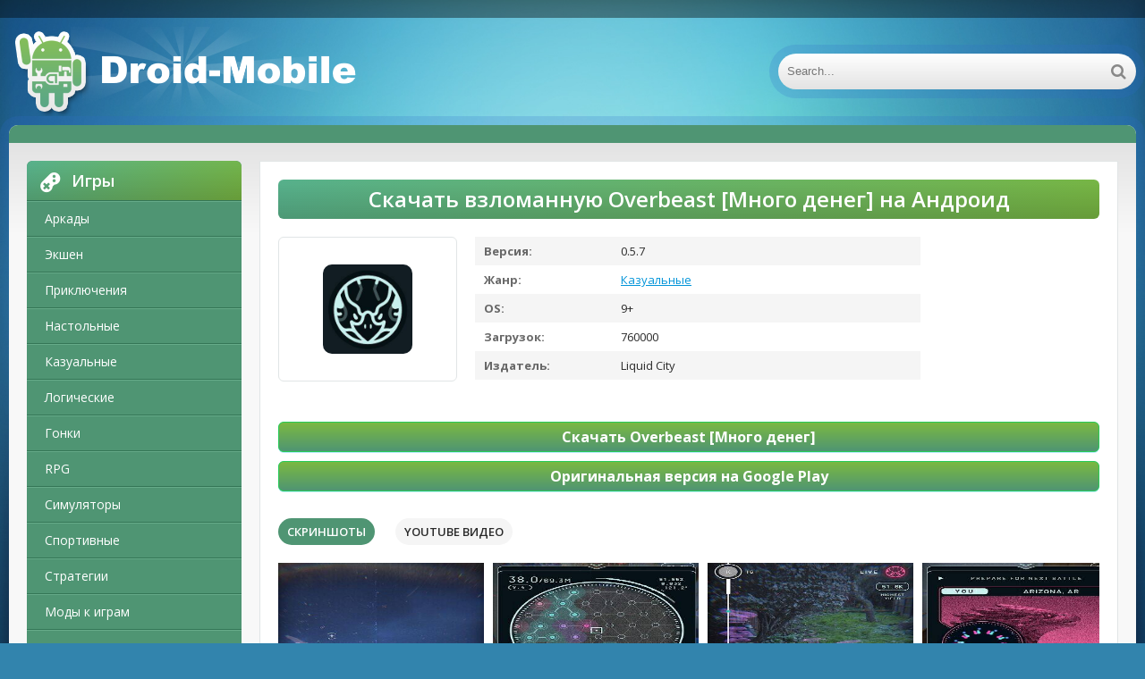

--- FILE ---
content_type: text/html; charset=UTF-8
request_url: https://droid-mobile.ru/casual/19665-skachat-vzlomannuyu-overbeast-mnogo-deneg-mod-apk-na-android.html
body_size: 13554
content:
<!DOCTYPE html>
<html lang="ru">
<head>
	<meta http-equiv="Content-Type" content="text/html; charset=utf-8" />
<title>Скачать взломанную Overbeast [Много денег] MOD apk на Андроид | Droid-mobile.ru</title>
<meta name="description" content="Новый обзор на игру Overbeast на Андроид от нового разработчика Liquid City.Системные параметры. 1. Размер незанятой памяти устройства - 357MB, освободите память от  неиспользуемых игр, файлов или" />
<meta name="keywords" content="приложения, Overbeast, параметры, версию, устройства, Новый, денег, Много, отличие, Основное, время, провести, отлично, расслабиться, позволяет, исполняет, функцию, главную, перспективы, старую" />
<link rel="search" type="application/opensearchdescription+xml" href="https://droid-mobile.ru/engine/opensearch.php" title="Скачать взломанные игры и моды на Андроид. Популярные программы для Android" /> 
<link rel="canonical" href="https://droid-mobile.ru/casual/19665-skachat-vzlomannuyu-overbeast-mnogo-deneg-mod-apk-na-android.html" />
<link rel="alternate" type="application/rss+xml" title="Скачать взломанные игры и моды на Андроид. Популярные программы для Android" href="https://droid-mobile.ru/rss.xml" />
<script type="text/javascript" src="/engine/classes/js/jquery.js"></script>
<script type="text/javascript" src="/engine/classes/js/jqueryui.js"></script>
<script type="text/javascript" src="/engine/classes/js/dle_js.js"></script>
<script type="text/javascript" src="/engine/classes/js/waypoints.js"></script>
    
	 <meta name="viewport" content="width=device-width, initial-scale=1.0" />
	  <link rel="shortcut icon" href="/favicon.ico" />
    <link href="/templates/android-ver2/style/style.css" type="text/css" rel="stylesheet" />
    
	  </head>

<body>
    

    
<script type="text/javascript">
<!--
var dle_root       = '/';
var dle_admin      = '';
var dle_login_hash = '';
var dle_group      = 5;
var dle_skin       = 'android-ver2';
var dle_wysiwyg    = '0';
var quick_wysiwyg  = '0';
var dle_act_lang   = ["Да", "Нет", "Ввод", "Отмена", "Сохранить", "Удалить", "Загрузка. Пожалуйста, подождите..."];
var menu_short     = 'Быстрое редактирование';
var menu_full      = 'Полное редактирование';
var menu_profile   = 'Просмотр профиля';
var menu_send      = 'Отправить сообщение';
var menu_uedit     = 'Админцентр';
var dle_info       = 'Информация';
var dle_confirm    = 'Подтверждение';
var dle_prompt     = 'Ввод информации';
var dle_req_field  = 'Заполните все необходимые поля';
var dle_del_agree  = 'Вы действительно хотите удалить? Данное действие невозможно будет отменить';
var dle_spam_agree = 'Вы действительно хотите отметить пользователя как спамера? Это приведёт к удалению всех его комментариев';
var dle_complaint  = 'Укажите текст Вашей жалобы для администрации:';
var dle_big_text   = 'Выделен слишком большой участок текста.';
var dle_orfo_title = 'Укажите комментарий для администрации к найденной ошибке на странице';
var dle_p_send     = 'Отправить';
var dle_p_send_ok  = 'Уведомление успешно отправлено';
var dle_save_ok    = 'Изменения успешно сохранены. Обновить страницу?';
var dle_del_news   = 'Удалить статью';
var allow_dle_delete_news   = false;
var dle_search_delay   = false;
var dle_search_value   = '';
$(function(){
	FastSearch();
});
//-->
</script>
<div class="wrap">

	<div class="block center">
	
		<header class="header">
			<div class="h-one clearfix">
				<div class="btn-menu"><span class="fa fa-bars"></span></div>
				<ul class="h-menu clearfix">
				</ul>
				<div class="btns-log">
				
				</div>
			</div>
			<div class="h-two clearfix">
				<a href="/" class="logo" title="Droid-mobile.ru"><img src="/templates/android-ver2/images/logot.png" alt="Droid-mobile.ru" /></a>
				<div class="search-box">
					<form id="quicksearch" method="post">
						<input type="hidden" name="do" value="search" />
						<input type="hidden" name="subaction" value="search" />
						<div class="search-field">
							<input id="story" name="story" placeholder="Search..." type="text" />
							<button type="submit"><span class="fa fa-search"></span></button>
						</div>
					</form>
				</div>
			</div>
		</header>
		
		<!-- END HEADER -->
	
		<div class="cont">
		
			<div class="line fx-row fx-middle">
				
				<div class="share-box">
					</div>
			</div>
			
			<div class="cols fx-row">
				
				<aside class="side">
				
					<div class="side-box side-nav">
						<div class="side-bt"><span class="fa fa-gamepad"></span>Игры</div>
						<ul class="side-bc">
						
	                <li><a href="/arcade/">Аркады</a></li>
                    <li><a href="/action/">Экшен</a></li>
                    <li><a href="/adventure/">Приключения</a></li>
                    <li><a href="/board/">Настольные</a></li>
					<li><a href="/casual/">Казуальные</a></li>
                    <li><a href="/logic/">Логические</a></li>
					<li><a href="/race/">Гонки</a></li>
                    <li><a href="/rpg/">RPG</a></li>
					<li><a href="/simulation/">Симуляторы</a></li>
					<li><a href="/sport/">Спортивные</a></li>
					<li><a href="/strategy/">Стратегии</a></li>
                    <li><a href="https://android-games-mods.ru/igry/">Моды к играм</a></li>     
                    <li><a href="/trivia/">Викторины</a></li>
                    <li><a href="/casino/">Казино</a></li>
                    <li><a href="/card/">Карточные</a></li>
                    <li><a href="/musical/">Музыкальные</a></li>
                    <li><a href="/study/">Обучающие</a></li>
                    <li><a href="/words/">Словесные</a></li>                                                  
                            
						</ul>
                        
                        
                        
                        <div class="side-bt"><span class="fa fa-tasks"></span>Программы</div>
						<ul class="side-bc">
						
	                <li><a href="/auto/">Авто</a></li>
                    <li><a href="/business/">Бизнес</a></li>
                    <li><a href="/dating/">Знакомства</a></li>
                    <li><a href="/video/">Видео и Редакторы</a></li>
                    <li><a href="/maps/">Карты и Навигаторы</a></li>
                    <li><a href="/tools/">Инструменты</a></li>
                    <li><a href="/communication/">Связь</a></li>
                    <li><a href="/social/">Социальные</a></li>
                    <li><a href="/foto/">Фото</a></li>
                    <li><a href="/music/">Музыка и Аудио</a></li>
                             
                    <li><a href="/food/">Еда и Напитки</a></li>
                    <li><a href="/home/">Жилье и Дом</a></li>
                    <li><a href="/health/">Здоровье и фитнес</a></li>
                    <li><a href="/disign/">Искусство и Дизайн</a></li>
                    <li><a href="/books/">Книги и Справочники</a></li>
                    <li><a href="/comics/">Комиксы</a></li>
                    <li><a href="/beauty/">Красота</a></li>
                    <li><a href="/medicine/">Медицина</a></li>
                    <li><a href="/education/">Образование</a></li>
                    <li><a href="/entertainment/">Развлечения</a></li>
                    <li><a href="/style/">Стиль жизни</a></li>
                            
                            
                            
                            
                            
                            
						</ul>
                        
                        
                        
					</div>
					
					
                    
                    
                    
                    
					
					<div class="side-box">
						<div class="side-bt"><span class="fa fa-star"></span>Top</div>
						<div class="side-bc">
							<a class="short1-item clearfix" href="https://droid-mobile.ru/card/3437-skachat-vzlomannuyu-solitales-klassicheskiy-tri-pika-pasyans-v-sadu-mnogo-deneg-mod-apk-na-android.html">
	<center><div class="short1-img"><img src="/media/images/21541.jpg" alt="Скачать взломанную Solitales: Классический Три пика пасьянс в саду [Много денег] MOD apk на Андроид" /></div></center><br>
	<center><div class="short1-title">Solitales: Классический Три пика пасьянс в саду</div></center><br>
</a><a class="short1-item clearfix" href="https://droid-mobile.ru/rpg/4440-skachat-vzlomannuyu-teni-pika-mod-menyu-mod-apk-na-android.html">
	<center><div class="short1-img"><img src="/media/images/24504.jpg" alt="Скачать взломанную Тени Пика [Мод меню] MOD apk на Андроид" /></div></center><br>
	<center><div class="short1-title">Тени Пика</div></center><br>
</a><a class="short1-item clearfix" href="https://droid-mobile.ru/strategy/6519-skachat-vzlomannuyu-age-of-history-ii-lite-mod-menyu-mod-apk-na-android.html">
	<center><div class="short1-img"><img src="/media/images/26122.jpg" alt="Скачать взломанную Age of History II - Lite [Мод меню] MOD apk на Андроид" /></div></center><br>
	<center><div class="short1-title">Age of History II - Lite</div></center><br>
</a><a class="short1-item clearfix" href="https://droid-mobile.ru/casino/2397-skachat-vzlomannuyu-gaminator-kazino-sloty-mnogo-monet-mod-apk-na-android.html">
	<center><div class="short1-img"><img src="/media/images/21737.jpg" alt="Скачать взломанную Гаминатор Казино Слоты [Много монет] MOD apk на Андроид" /></div></center><br>
	<center><div class="short1-title">Гаминатор Казино Слоты</div></center><br>
</a><a class="short1-item clearfix" href="https://droid-mobile.ru/casino/28640-1win-na-android.html">
	<center><div class="short1-img"><img src="/media/images/1win.jpg" alt="Скачать 1win (1вин) APK на Android бесплатно" /></div></center><br>
	<center><div class="short1-title">1win</div></center><br>
</a>
						</div>
					</div>
					
					
					
					
				</aside>
				
				<!-- END SIDE -->
				
				<main class="main">
					

					
					
					
					
					<div id='dle-content'><style type="text/css">
    .full-story-download {
							padding: 15px 0 0 0;
						}
						
							.full-story-download br {
								display: none;
							}
						
							.full-story-download a {
								display: block;
								-moz-box-shadow: 0px 1px 0px 0px #baebff;
								-webkit-box-shadow: 0px 1px 0px 0px #baebff;
								box-shadow: 0px 1px 0px 0px #baebff;
								background:-webkit-gradient(linear, left top, left bottom, color-stop(0.05, #79b743), color-stop(1, #4f9573));
								background:-moz-linear-gradient(top, #79b743 5%, #4f9573 100%);
								background:-webkit-linear-gradient(top, #79b743 5%, #4f9573 100%);
								background:-o-linear-gradient(top, #79b743 5%, #4f9573 100%);
								background:-ms-linear-gradient(top, #79b743 5%, #4f9573 100%);
								background:linear-gradient(to bottom, #79b743 5%, #4f9573 100%);
								filter:progid:DXImageTransform.Microsoft.gradient(startColorstr='#85cae8', endColorstr='#38a9da',GradientType=0);
								background-color:#27cc58;
								-moz-border-radius:6px;
								-webkit-border-radius:6px;
								border-radius:6px;
								border:1px solid #27cc58;
								cursor:pointer;
								color:#ffffff;
								padding:6px 24px;
								text-decoration:none;
								text-align: center;
								font-size: 16px;
								font-weight: bold;
								margin: 0 0 10px 0;
							}
							
								.full-story-download a:hover {
									color: #fff;
									background:-webkit-gradient(linear, left top, left bottom, color-stop(0.05, #4d7592), color-stop(1, #79b743));
									background:-moz-linear-gradient(top, #4f9573 5%, #79b743 100%);
									background:-webkit-linear-gradient(top, #4f9573 5%, #79b743 100%);
									background:-o-linear-gradient(top, #4f9573 5%, #79b743 100%);
									background:-ms-linear-gradient(top, #4f9573 5%, #79b743 100%);
									background:linear-gradient(to bottom, #4f9573 5%, #79b743 100%);
									filter:progid:DXImageTransform.Microsoft.gradient(startColorstr='#38a9da', endColorstr='#85cae8',GradientType=0);
									background-color:#4f9573;
								}
#content-1 {
  overflow: hidden;
  width: 100%;
}

#content-1 p {
  float: left;
  width: 300px;
  margin-right: 10px;
  background: rgba(0,0,0,0.3);
  padding: 10px;
  -webkit-border-radius: 3px;
  -moz-border-radius: 3px;
  border-radius: 3px;
}

#content-1 p:last-child {
  width: auto;
  margin-right: 0;
}

#content-1 .content {
  background: #252525;
  width: 300px;
  height: 340px;
  padding: 20px;
  overflow: auto;
  background: #333;
  -webkit-border-radius: 3px;
  -moz-border-radius: 3px;
  border-radius: 3px;
  float: left;
}

     </style>





<article class="full ignore-select" itemscope="" itemtype="https://schema.org/MobileApplication">

	<div class="full-in">
	
		<center><h1>Скачать взломанную Overbeast [Много денег] на Андроид
</h1><meta itemprop="name" content="Overbeast [Много денег]"/></center>
		
		<div class="f-cols clearfix">
		
			<div class="short">
				<div class="s-in [xfgiven_new]s-new[/xfgiven_new] [xfgiven_hit]s-hit[/xfgiven_hit]">
					<div class="s-img"><img itemprop="image" src="/media/images/39353.jpg" alt="Скачать взломанную Overbeast [Много денег] MOD apk на Андроид" /></div>
					</div>
			</div>
			
			
			
			<div class="f-info">
				<div><span>Версия:</span> 0.5.7<meta itemprop="softwareVersion" content="0.5.7"></div>
                <div><span>Жанр:</span> <a href="https://droid-mobile.ru/casual/">Казуальные</a><meta itemprop="applicationCategory" content="Казуальные"></div>
				<div><span >OS:</span> 9+<meta itemprop="operatingSystem" content="9+"></div>
				<div><span>Загрузок:</span> 760000</div>
                <div><span>Издатель:</span> Liquid City</div>
			</div>
			
		</div>
		
		<!-- END F-COLS -->
		
		<div class="sect">
			<div class="sect-t fx-row fx-middle icon-l">

			</div>
            
			<div class="full-text clearfix" meta itemprop="description">
				
            <div class="full-story-download">
                <span class="hidden-link" data-link="/apk/download.php?name=Overbeast&icon=%2Fmedia%2Fimages%2F39353.jpg&link=https%3A%2F%2Fplay.google.com%2Fstore%2Fapps%2Fdetails%3Fid%3Dcom.liquidcity.overbeast%26hl%3Dru" target="blank">Скачать Overbeast [Много денег]</span>
                <span class="hidden-link" data-link="https://play.google.com/store/apps/details?id=com.liquidcity.overbeast&hl=ru" target="blank">Оригинальная версия на Google Play</span>
                
            </div>
			</div>
		</div>
		
		<div class="tabs-box">
		
			<div class="tabs-sel">
				<span class="current">Скриншоты</span>
				<span>Youtube видео</span>
				
			</div>
			
			<div class="tabs-b scr-box visible">
				<img id="scr0" src="/media/screenshots/39353-0.jpg" alt="Скачать взломанную Overbeast [Много денег] MOD apk на Андроид" title="Скачать взломанную Overbeast [Много денег] MOD apk на Андроид" /><img id="scr1" src="/media/screenshots/39353-1.jpg" alt="Скачать взломанную Overbeast [Много денег] MOD apk на Андроид" title="Скачать взломанную Overbeast [Много денег] MOD apk на Андроид" /><img id="scr2" src="/media/screenshots/39353-2.jpg" alt="Скачать взломанную Overbeast [Много денег] MOD apk на Андроид" title="Скачать взломанную Overbeast [Много денег] MOD apk на Андроид" /><img id="scr3" src="/media/screenshots/39353-3.jpg" alt="Скачать взломанную Overbeast [Много денег] MOD apk на Андроид" title="Скачать взломанную Overbeast [Много денег] MOD apk на Андроид" />
			</div>
			<div class="tabs-b video-box">
            
				
			            
<div class="youtube" id="TTuZbNjpONg" style="width: 100%; height: 285px;"></div>

<style type="text/css">
                .youtube {
    background-position: center;
    background-repeat: no-repeat;
    position: relative;
    display: inline-block;
    overflow: hidden;
    transition: all 200ms ease-out;
    cursor: pointer;
}
.youtube .play {
    background: url('..//templates/android-ver2/images/youtube-play-bt.png') no-repeat; /*ВАЖНО: здесь укажите адрес до изображения*/
    background-position: 0 -50px;
    -webkit-background-size: 100% auto;
    background-size: 100% auto;
    position: absolute;
    height: 50px;
    width: 69px;
    transition: none;
    top:0;
    left:0;
    right:0;
    bottom:0;
    margin:auto;
}
.youtube:hover .play {
    background-position: 0 0;
}
</style>
                
<script>'use strict';
function r(f){/in/.test(document.readyState)?setTimeout('r('+f+')',9):f()}
r(function(){
    if (!document.getElementsByClassName) {
        // Поддержка IE8
        var getElementsByClassName = function(node, classname) {
            var a = [];
            var re = new RegExp('(^| )'+classname+'( |$)');
            var els = node.getElementsByTagName("*");
            for(var i=0,j=els.length; i < j; i++)
                if(re.test(els[i].className))a.push(els[i]);
            return a;
        }
        var videos = getElementsByClassName(document.body,"youtube");
    } else {
        var videos = document.getElementsByClassName("youtube");
    }
    var nb_videos = videos.length;
    for (var i=0; i < nb_videos; i++) {
        // Находим постер для видео, зная ID нашего видео
        videos[i].style.backgroundImage = 'url(https://i.ytimg.com/vi/' + videos[i].id + '/sddefault.jpg)';
        // Размещаем над постером кнопку Play, чтобы создать эффект плеера
        var play = document.createElement("div");
        play.setAttribute("class","play");
        videos[i].appendChild(play);
        videos[i].onclick = function() {
            // Создаем iFrame и сразу начинаем проигрывать видео, т.е. атрибут autoplay у видео в значении 1
            var iframe = document.createElement("iframe");
            var iframe_url = "https://www.youtube.com/embed/" + this.id + "?autoplay=1&autohide=1";
            if (this.getAttribute("data-params")) iframe_url+='&'+this.getAttribute("data-params");
            iframe.setAttribute("src",iframe_url);
            iframe.setAttribute("frameborder",'0');
            // Высота и ширина iFrame будет как у элемента-родителя
            iframe.style.width  = this.style.width;
            iframe.style.height = this.style.height;
            // Заменяем начальное изображение (постер) на iFrame
            this.parentNode.replaceChild(iframe, this);
        }
    }
});</script>   
            
            
            </div>
            <br>
			<p>Новый обзор на игру <strong>Overbeast на Андроид</strong> от нового разработчика Liquid City.<br><center>Системные параметры.</center><br> 1. Размер незанятой памяти устройства - 357MB, освободите память от  неиспользуемых игр, файлов или программ для комфортного запуска.<br> 2. Операционная система - Android 9+, советуем рассмотреть параметры вашего устройства потому что, из-за несоответствия требованиям, могут быть зависания при запуске.<br> 3. Популярность - по статистике сервиса она составляет 760000, о рейтинге приложения красноречиво говорит число запусков, внесите свой вклад в популярность.<br> 4. Версия приложения - текущий релиз - 0.5.7, в котором улучшена работоспособность.<br> 5. Дата обновления - на странице загружена версия приложения от 22 мая 2023 г. - установите приложение, если вы загрузили старую версию.<br><br> Игра исполняет свою главную функцию, позволяет вам расслабиться и отлично провести свое время. Основное отличие <strong>Overbeast [Много денег]</strong> - открытые перспективы, которые ускорят ваш игровой процесс, а вам не нужно тратить много времени. Что касается графического ядра, то все на отличном уровне, точно так же, как и звуки. Вам решать - играть в стандартную версию или загрузить МОД. Не забывайте открывать наш портал для загрузки разных приложений.</p>
		</div>
		
		<!-- END TABS-BOX -->
		
		
	
	<!-- END F-DL-BTM -->
        <br>
	
	<div class="sect">
		<div class="sect-t fx-row fx-middle icon-l">
			<h2>Другие приложения:</h2>
		</div>
		<div class="sect-c floats clearfix">
			<div class="short">
	<div class="s-in hover [xfgiven_new]s-new[/xfgiven_new] [xfgiven_hit]s-hit[/xfgiven_hit]">
		<a class="s-img" href="https://droid-mobile.ru/strategy/21923-skachat-vzlomannuyu-port-city-sudovoy-magnat-mnogo-deneg-mod-apk-na-android.html"><img src="/media/images/41611.jpg" alt="Скачать взломанную Port City: Судовой магнат [Много денег] MOD apk на Андроид" /></a>
		<a class="s-title" href="https://droid-mobile.ru/strategy/21923-skachat-vzlomannuyu-port-city-sudovoy-magnat-mnogo-deneg-mod-apk-na-android.html">Port City: Судовой магнат [Много денег]</a>
	</div>
</div>
<div class="short">
	<div class="s-in hover [xfgiven_new]s-new[/xfgiven_new] [xfgiven_hit]s-hit[/xfgiven_hit]">
		<a class="s-img" href="https://droid-mobile.ru/strategy/21695-skachat-vzlomannuyu-city-of-crime-gang-wars-mnogo-deneg-mod-apk-na-android.html"><img src="/media/images/41383.jpg" alt="Скачать взломанную City of Crime: Gang Wars [Много денег] MOD apk на Андроид" /></a>
		<a class="s-title" href="https://droid-mobile.ru/strategy/21695-skachat-vzlomannuyu-city-of-crime-gang-wars-mnogo-deneg-mod-apk-na-android.html">City of Crime: Gang Wars [Много денег]</a>
	</div>
</div>
<div class="short">
	<div class="s-in hover [xfgiven_new]s-new[/xfgiven_new] [xfgiven_hit]s-hit[/xfgiven_hit]">
		<a class="s-img" href="https://droid-mobile.ru/simulation/21205-skachat-vzlomannuyu-ragdoll-playground-mnogo-deneg-mod-apk-na-android.html"><img src="/media/images/40893.jpg" alt="Скачать взломанную Ragdoll Playground [Много денег] MOD apk на Андроид" /></a>
		<a class="s-title" href="https://droid-mobile.ru/simulation/21205-skachat-vzlomannuyu-ragdoll-playground-mnogo-deneg-mod-apk-na-android.html">Ragdoll Playground [Много денег]</a>
	</div>
</div>
<div class="short">
	<div class="s-in hover [xfgiven_new]s-new[/xfgiven_new] [xfgiven_hit]s-hit[/xfgiven_hit]">
		<a class="s-img" href="https://droid-mobile.ru/rpg/20847-skachat-vzlomannuyu-igra-geroy-letayuschego-pauka-mnogo-deneg-mod-apk-na-android.html"><img src="/media/images/40535.jpg" alt="Скачать взломанную Игра герой летающего паука [Много денег] MOD apk на Андроид" /></a>
		<a class="s-title" href="https://droid-mobile.ru/rpg/20847-skachat-vzlomannuyu-igra-geroy-letayuschego-pauka-mnogo-deneg-mod-apk-na-android.html">Игра герой летающего паука [Много денег]</a>
	</div>
</div>
<div class="short">
	<div class="s-in hover [xfgiven_new]s-new[/xfgiven_new] [xfgiven_hit]s-hit[/xfgiven_hit]">
		<a class="s-img" href="https://droid-mobile.ru/card/18750-skachat-vzlomannuyu-cacheta-crash-pife-jogo-mnogo-deneg-mod-apk-na-android.html"><img src="/media/images/38438.jpg" alt="Скачать взломанную Cacheta - Crash: Pife jogo [Много денег] MOD apk на Андроид" /></a>
		<a class="s-title" href="https://droid-mobile.ru/card/18750-skachat-vzlomannuyu-cacheta-crash-pife-jogo-mnogo-deneg-mod-apk-na-android.html">Cacheta - Crash: Pife jogo [Много денег]</a>
	</div>
</div>
<div class="short">
	<div class="s-in hover [xfgiven_new]s-new[/xfgiven_new] [xfgiven_hit]s-hit[/xfgiven_hit]">
		<a class="s-img" href="https://droid-mobile.ru/adventure/17797-skachat-vzlomannuyu-mystery-matters-mnogo-deneg-mod-apk-na-android.html"><img src="/media/images/37485.jpg" alt="Скачать взломанную Mystery Matters [Много денег] MOD apk на Андроид" /></a>
		<a class="s-title" href="https://droid-mobile.ru/adventure/17797-skachat-vzlomannuyu-mystery-matters-mnogo-deneg-mod-apk-na-android.html">Mystery Matters [Много денег]</a>
	</div>
</div>
<div class="short">
	<div class="s-in hover [xfgiven_new]s-new[/xfgiven_new] [xfgiven_hit]s-hit[/xfgiven_hit]">
		<a class="s-img" href="https://droid-mobile.ru/action/17521-skachat-vzlomannuyu-chainsaw-man-devil-city-fight-mnogo-deneg-mod-apk-na-android.html"><img src="/media/images/37209.jpg" alt="Скачать взломанную Chainsaw Man: Devil City Fight [Много денег] MOD apk на Андроид" /></a>
		<a class="s-title" href="https://droid-mobile.ru/action/17521-skachat-vzlomannuyu-chainsaw-man-devil-city-fight-mnogo-deneg-mod-apk-na-android.html">Chainsaw Man: Devil City Fight [Много денег]</a>
	</div>
</div>
<div class="short">
	<div class="s-in hover [xfgiven_new]s-new[/xfgiven_new] [xfgiven_hit]s-hit[/xfgiven_hit]">
		<a class="s-img" href="https://droid-mobile.ru/action/7521-skachat-vzlomannuyu-city-block-mnogo-deneg-mod-apk-na-android.html"><img src="/media/images/19953.jpg" alt="Скачать взломанную City Block [Много денег] MOD apk на Андроид" /></a>
		<a class="s-title" href="https://droid-mobile.ru/action/7521-skachat-vzlomannuyu-city-block-mnogo-deneg-mod-apk-na-android.html">City Block [Много денег]</a>
	</div>
</div>
<div class="short">
	<div class="s-in hover [xfgiven_new]s-new[/xfgiven_new] [xfgiven_hit]s-hit[/xfgiven_hit]">
		<a class="s-img" href="https://droid-mobile.ru/strategy/6757-skachat-vzlomannuyu-smashy-city-destruction-game-mnogo-deneg-mod-apk-na-android.html"><img src="/media/images/26365.jpg" alt="Скачать взломанную Smashy City - Destruction Game [Много денег] MOD apk на Андроид" /></a>
		<a class="s-title" href="https://droid-mobile.ru/strategy/6757-skachat-vzlomannuyu-smashy-city-destruction-game-mnogo-deneg-mod-apk-na-android.html">Smashy City - Destruction Game [Много денег]</a>
	</div>
</div>
<div class="short">
	<div class="s-in hover [xfgiven_new]s-new[/xfgiven_new] [xfgiven_hit]s-hit[/xfgiven_hit]">
		<a class="s-img" href="https://droid-mobile.ru/logic/515-skachat-vzlomannuyu-liquid-sort-puzzle-color-sort-puzzle-mnogo-deneg-mod-apk-na-android.html"><img src="/media/images/23499.jpg" alt="Скачать взломанную Liquid Sort Puzzle - Color Sort Puzzle [Много денег] MOD apk на Андроид" /></a>
		<a class="s-title" href="https://droid-mobile.ru/logic/515-skachat-vzlomannuyu-liquid-sort-puzzle-color-sort-puzzle-mnogo-deneg-mod-apk-na-android.html">Liquid Sort Puzzle - Color Sort Puzzle [Много денег]</a>
	</div>
</div>

            <div class="short">
	<div class="s-in hover [xfgiven_new]s-new[/xfgiven_new] [xfgiven_hit]s-hit[/xfgiven_hit]">
		<a class="s-img" href="https://vzlom-mod-games.ru/mod_games/ekshen/1387-skachat-archero-archero-vzlom-mod-mnogo-deneg-poslednyaya-versiya-184-besplatno-na-4pda-dlya-android.html"><img src="https://vzlom-mod-games.ru/media/images/23822.webp" alt="Archero (Арчеро)" /></a>
		<a class="s-title" href="https://vzlom-mod-games.ru/mod_games/ekshen/1387-skachat-archero-archero-vzlom-mod-mnogo-deneg-poslednyaya-versiya-184-besplatno-na-4pda-dlya-android.html">Archero (Арчеро)</a>
	</div>
</div>


		</div>
	</div>
		
	
	<div class="sect-t fx-row fx-middle icon-l">
		<h2>Комментарии:</h2>
	</div>
    <a name="comment"></a><form method="post" action="" name="dlemasscomments" id="dlemasscomments"><div id="dle-comments-list">

<div id="dle-ajax-comments"></div>
<div id='comment-id-2517805'>
<div class="comm clearfix">
	<div class="comm-av img-box"><img src="/templates/android-ver2/dleimages/noavatar.png" alt="apksod480"></div>
	<div class="comm-meta nowrap icon-l">
		<span class="comm-author">apksod480</span>
		<span>8 декабря 2025 01:02</span>
		<span class="reply"><span class="fa fa-arrow-left"></span></span>
		
		
	</div>
	<div class="comm-text clearfix"><div id='comm-id-2517805'>Это просто потрясающая игра! Графика шикарная, механика боя захватывающая, а мир настолько увлекателен, что трудно оторваться. Каждый уровень приносит новые испытания, и всегда есть что-то, что мотивирует продолжать. Рекомендую всем, кто обожает динамичные экшн-приключения!</div></div>
</div></div><div id='comment-id-2514814'>
<div class="comm clearfix">
	<div class="comm-av img-box"><img src="/templates/android-ver2/dleimages/noavatar.png" alt="amv1994"></div>
	<div class="comm-meta nowrap icon-l">
		<span class="comm-author">amv1994</span>
		<span>5 декабря 2025 12:01</span>
		<span class="reply"><span class="fa fa-arrow-left"></span></span>
		
		
	</div>
	<div class="comm-text clearfix"><div id='comm-id-2514814'>Игра просто захватывающая! Графика впечатляет, а геймплей держит в напряжении. Возможности прокачки персонажей и разнообразие уровней делают каждую сессию уникальной. Удобное управление на мобильном устройстве – огромный плюс. Рекомендую всем, кто любит динамичные приключения!</div></div>
</div></div><div id='comment-id-2445775'>
<div class="comm clearfix">
	<div class="comm-av img-box"><img src="/templates/android-ver2/dleimages/noavatar.png" alt="alex040574953"></div>
	<div class="comm-meta nowrap icon-l">
		<span class="comm-author">alex040574953</span>
		<span>10 октября 2025 02:33</span>
		<span class="reply"><span class="fa fa-arrow-left"></span></span>
		
		
	</div>
	<div class="comm-text clearfix"><div id='comm-id-2445775'>В этой игре просто невероятная атмосфера! Графика захватывает, а механика боя – настоящая находка. Возможность прокачивать персонажа и открывать новых героев добавляет интереса. Множество квестов и яркие противники делают каждый игровой сеанс увлекательным. Лепота!</div></div>
</div></div><div id='comment-id-2432145'>
<div class="comm clearfix">
	<div class="comm-av img-box"><img src="/templates/android-ver2/dleimages/noavatar.png" alt="ande4513"></div>
	<div class="comm-meta nowrap icon-l">
		<span class="comm-author">ande4513</span>
		<span>8 октября 2025 16:06</span>
		<span class="reply"><span class="fa fa-arrow-left"></span></span>
		
		
	</div>
	<div class="comm-text clearfix"><div id='comm-id-2432145'>Игра просто завораживает! Отличная графика и динамичный геймплей держат в напряжении. Разнообразие персонажей и возможностей прокачки радует, а многопользовательский режим добавляет маселка в огонь. Погружение в мир приключений и сражений — это то, что нужно для ярких эмоций!</div></div>
</div></div><div id='comment-id-2430847'>
<div class="comm clearfix">
	<div class="comm-av img-box"><img src="/templates/android-ver2/dleimages/noavatar.png" alt="arsyxa603"></div>
	<div class="comm-meta nowrap icon-l">
		<span class="comm-author">arsyxa603</span>
		<span>8 октября 2025 13:02</span>
		<span class="reply"><span class="fa fa-arrow-left"></span></span>
		
		
	</div>
	<div class="comm-text clearfix"><div id='comm-id-2430847'>Захватывающая игра с уникальным стилем и интересным геймплеем. Отличная графика и возможность прокачки персонажей делают её увлекательной. Multiplayer режим добавляет элемент соревновательности, что очень радует. Бывают небольшие баги, но общая атмосфера компенсирует мелкие недочёты. Рекомендую всем любителям экшена!</div></div>
</div></div><div id='comment-id-2420865'>
<div class="comm clearfix">
	<div class="comm-av img-box"><img src="/templates/android-ver2/dleimages/noavatar.png" alt="assol-7a961"></div>
	<div class="comm-meta nowrap icon-l">
		<span class="comm-author">assol-7a961</span>
		<span>7 октября 2025 12:00</span>
		<span class="reply"><span class="fa fa-arrow-left"></span></span>
		
		
	</div>
	<div class="comm-text clearfix"><div id='comm-id-2420865'>Графика просто супер, а механика боя захватывающая! Очень нравятся разнообразные персонажи и способности. Иногда есть проблемы с балансом, но в целом игра увлекает. Ещё бы добавить больше контента, чтобы не возникало ощущения однообразия. Зависаю в ней на часы!</div></div>
</div></div><div id='comment-id-2418018'>
<div class="comm clearfix">
	<div class="comm-av img-box"><img src="/templates/android-ver2/dleimages/noavatar.png" alt="barbovalka"></div>
	<div class="comm-meta nowrap icon-l">
		<span class="comm-author">barbovalka</span>
		<span>7 октября 2025 04:35</span>
		<span class="reply"><span class="fa fa-arrow-left"></span></span>
		
		
	</div>
	<div class="comm-text clearfix"><div id='comm-id-2418018'>Игра просто огонь! Захватывающий геймплей, крутая графика и разнообразные персонажи. Проходить уровни становится всё интереснее с каждым разом. Очень рад, что есть возможность прокачивать персонажей. Ожидаю новые обновления и события. Рекомендую всем любителям экшена!</div></div>
</div></div><div id='comment-id-2387379'>
<div class="comm clearfix">
	<div class="comm-av img-box"><img src="/templates/android-ver2/dleimages/noavatar.png" alt="ayzhan1710"></div>
	<div class="comm-meta nowrap icon-l">
		<span class="comm-author">ayzhan1710</span>
		<span>3 октября 2025 23:33</span>
		<span class="reply"><span class="fa fa-arrow-left"></span></span>
		
		
	</div>
	<div class="comm-text clearfix"><div id='comm-id-2387379'>Игра с уникальной механикой, захватывающей атмосферой и чарующими персонажами. Графика радует глаз, а управление достаточно интуитивное. Прокачка приносит удовольствие, а разнообразие миссий не дает заскучать. Весьма затягивает – приятно провести время после долгого дня!</div></div>
</div></div><div id='comment-id-2382371'>
<div class="comm clearfix">
	<div class="comm-av img-box"><img src="/templates/android-ver2/dleimages/noavatar.png" alt="alix-93"></div>
	<div class="comm-meta nowrap icon-l">
		<span class="comm-author">alix-93</span>
		<span>3 октября 2025 11:01</span>
		<span class="reply"><span class="fa fa-arrow-left"></span></span>
		
		
	</div>
	<div class="comm-text clearfix"><div id='comm-id-2382371'>Игра просто завораживает! Прекрасная графика, захватывающий геймплей и интересная сюжетная линия. Возможности прокачки персонажа делают процесс увлекательным, а бои — динамичными. Но, к сожалению, иногда встречаются технические проблемы. В целом, игра оставляет только положительные впечатления!</div></div>
</div></div><div id='comment-id-2379694'>
<div class="comm clearfix">
	<div class="comm-av img-box"><img src="/templates/android-ver2/dleimages/noavatar.png" alt="anna-spb99"></div>
	<div class="comm-meta nowrap icon-l">
		<span class="comm-author">anna-spb99</span>
		<span>3 октября 2025 04:05</span>
		<span class="reply"><span class="fa fa-arrow-left"></span></span>
		
		
	</div>
	<div class="comm-text clearfix"><div id='comm-id-2379694'>Это крутейший экшен с прекрасной графикой и захватывающим геймплеем. Игра отлично сочетает в себе элементы стратегии и RPG. Главное — умение адаптироваться к постоянно меняющимся условиям. Графика впечатляет, а звук добавляет атмосферности. Рекомендую всем поклонникам жанра!</div></div>
</div></div><div id='comment-id-2371388'>
<div class="comm clearfix">
	<div class="comm-av img-box"><img src="/templates/android-ver2/dleimages/noavatar.png" alt="ankapesh986"></div>
	<div class="comm-meta nowrap icon-l">
		<span class="comm-author">ankapesh986</span>
		<span>2 октября 2025 07:06</span>
		<span class="reply"><span class="fa fa-arrow-left"></span></span>
		
		
	</div>
	<div class="comm-text clearfix"><div id='comm-id-2371388'>Это просто невероятно! Игра сочетает в себе яркую графику, захватывающий геймплей и множество возможностей для прокачки персонажей. Управление интуитивно понятное, а бои просто завораживают. Динамика сражений впечатляет, а соревнования с другими игроками добавляют азарт. Определённо стоит попробовать!</div></div>
</div></div><div id='comment-id-2367075'>
<div class="comm clearfix">
	<div class="comm-av img-box"><img src="/templates/android-ver2/dleimages/noavatar.png" alt="alex-ru84"></div>
	<div class="comm-meta nowrap icon-l">
		<span class="comm-author">alex-ru84</span>
		<span>1 октября 2025 20:30</span>
		<span class="reply"><span class="fa fa-arrow-left"></span></span>
		
		
	</div>
	<div class="comm-text clearfix"><div id='comm-id-2367075'>Это просто невероятно! Игра затягивает с первых минут, графика на высшем уровне, а геймплей захватывающий. Много разнообразных персонажей и интересных квестов. Можно удовольствие получать как в одиночном режиме, так и с друзьями. Это действительно стоит попробовать!</div></div>
</div></div><div id='comment-id-2320296'>
<div class="comm clearfix">
	<div class="comm-av img-box"><img src="/templates/android-ver2/dleimages/noavatar.png" alt="alex00161"></div>
	<div class="comm-meta nowrap icon-l">
		<span class="comm-author">alex00161</span>
		<span>11 сентября 2025 21:31</span>
		<span class="reply"><span class="fa fa-arrow-left"></span></span>
		
		
	</div>
	<div class="comm-text clearfix"><div id='comm-id-2320296'>Игра поражает своей графикой и геймплеем! Эпические схватки и яркие персонажи заставляют забыть о времени. Процесс затягивает, а управление интуитивное. Даже в PVP-режиме ощущаешь реалистичность и напряжение. Определенно стоит попробовать всем любителям приключений!</div></div>
</div></div><div id='comment-id-2313391'>
<div class="comm clearfix">
	<div class="comm-av img-box"><img src="/templates/android-ver2/dleimages/noavatar.png" alt="alex-gina273"></div>
	<div class="comm-meta nowrap icon-l">
		<span class="comm-author">alex-gina273</span>
		<span>11 сентября 2025 04:04</span>
		<span class="reply"><span class="fa fa-arrow-left"></span></span>
		
		
	</div>
	<div class="comm-text clearfix"><div id='comm-id-2313391'>Эта игра на мобильном устройстве просто завораживает! Графика шикарная, а механика боя затягивает надолго. Разнообразие персонажей и прокачка добавляют глубины. Однако иногда бывают проблемы с балансом. В целом, отличный способ развлечься и погрузиться в мир приключений.</div></div>
</div></div><div id='comment-id-2305169'>
<div class="comm clearfix">
	<div class="comm-av img-box"><img src="/templates/android-ver2/dleimages/noavatar.png" alt="ashatbr5ka"></div>
	<div class="comm-meta nowrap icon-l">
		<span class="comm-author">ashatbr5ka</span>
		<span>10 сентября 2025 07:06</span>
		<span class="reply"><span class="fa fa-arrow-left"></span></span>
		
		
	</div>
	<div class="comm-text clearfix"><div id='comm-id-2305169'>Игра захватывает с первых минут! Оригинальный геймплей, яркая графика и интересные персонажи. Особенно нравится возможность прокачки и разнообразные задания. Иногда есть мелкие баги, но общее впечатление просто отличное. Рекомендую всем, кто любит динамичные боевики!</div></div>
</div></div><div id='comment-id-2244945'>
<div class="comm clearfix">
	<div class="comm-av img-box"><img src="/templates/android-ver2/dleimages/noavatar.png" alt="anteman85"></div>
	<div class="comm-meta nowrap icon-l">
		<span class="comm-author">anteman85</span>
		<span>3 сентября 2025 23:34</span>
		<span class="reply"><span class="fa fa-arrow-left"></span></span>
		
		
	</div>
	<div class="comm-text clearfix"><div id='comm-id-2244945'>Игра захватывает своим уникальным стилем и динамичным геймплеем. Персонажи проработаны до мелочей, а бой впечатляет разнообразием атак. Удобное управление позволяет наслаждаться боями на мобильном устройстве. Графика на высоте, а сюжет держит в напряжении. Рекомендую всем любителям экшена!</div></div>
</div></div><div id='comment-id-2218098'>
<div class="comm clearfix">
	<div class="comm-av img-box"><img src="/templates/android-ver2/dleimages/noavatar.png" alt="alexendre"></div>
	<div class="comm-meta nowrap icon-l">
		<span class="comm-author">alexendre</span>
		<span>1 сентября 2025 04:01</span>
		<span class="reply"><span class="fa fa-arrow-left"></span></span>
		
		
	</div>
	<div class="comm-text clearfix"><div id='comm-id-2218098'>Игра наглядно демонстрирует, как хорошо можно объединить элементы экшена и стратегии. Захватывающий процесс и разнообразие персонажей делают каждое сражение уникальным. Однако иногда возникают нюансы с управлением, что требует времени для привыкания. В целом, это отличное времяпрепровождение для любителей динамичных игр.</div></div>
</div></div><div id='comment-id-2197627'>
<div class="comm clearfix">
	<div class="comm-av img-box"><img src="/templates/android-ver2/dleimages/noavatar.png" alt="alena-n82"></div>
	<div class="comm-meta nowrap icon-l">
		<span class="comm-author">alena-n82</span>
		<span>30 августа 2025 00:31</span>
		<span class="reply"><span class="fa fa-arrow-left"></span></span>
		
		
	</div>
	<div class="comm-text clearfix"><div id='comm-id-2197627'>Игра просто впечатляющая! Захватывающие сражения, яркая графика и множество персонажей. Прокачивать своих героев - это настоящее удовольствие. Иногда встречаются баги, но в целом игра предоставляет море удовольствия. Рекомендую всем любителям экшена и стратегий!</div></div>
</div></div><div id='comment-id-2183805'>
<div class="comm clearfix">
	<div class="comm-av img-box"><img src="/templates/android-ver2/dleimages/noavatar.png" alt="aristarhov768"></div>
	<div class="comm-meta nowrap icon-l">
		<span class="comm-author">aristarhov768</span>
		<span>28 августа 2025 13:34</span>
		<span class="reply"><span class="fa fa-arrow-left"></span></span>
		
		
	</div>
	<div class="comm-text clearfix"><div id='comm-id-2183805'>Это просто невероятно! Графика впечатляет, а управление интуитивно понятное. Каждая битва держит в напряжении, а разнообразие персонажей делает игру уникальной. Обновления регулярно добавляют новый контент, что точно удерживает интерес. Настоящий вызов для любителей экшена!</div></div>
</div></div><div id='comment-id-2179297'>
<div class="comm clearfix">
	<div class="comm-av img-box"><img src="/templates/android-ver2/dleimages/noavatar.png" alt="andreeva-m358"></div>
	<div class="comm-meta nowrap icon-l">
		<span class="comm-author">andreeva-m358</span>
		<span>28 августа 2025 02:04</span>
		<span class="reply"><span class="fa fa-arrow-left"></span></span>
		
		
	</div>
	<div class="comm-text clearfix"><div id='comm-id-2179297'>Игра просто захватила! Яркая графика и динамичный геймплей делают каждый уровень уникальным. Управление интуитивно понятное, а разнообразие персонажей и способностей позволяет экспериментировать. Идеально подходит для того, чтобы отвлечься и провести время с друзьями. Рекомендую всем любителям экшена!</div></div>
</div></div><div id='comment-id-2133995'>
<div class="comm clearfix">
	<div class="comm-av img-box"><img src="/templates/android-ver2/dleimages/noavatar.png" alt="bandpriora125"></div>
	<div class="comm-meta nowrap icon-l">
		<span class="comm-author">bandpriora125</span>
		<span>23 августа 2025 08:03</span>
		<span class="reply"><span class="fa fa-arrow-left"></span></span>
		
		
	</div>
	<div class="comm-text clearfix"><div id='comm-id-2133995'>Игра захватывает своей яркой графикой и динамичным геймплеем. Порадовало разнообразие персонажей и возможность кастомизации. Бои увлекательные, но есть моменты с балансом. В целом, это отличный способ провести время, особенно с друзьями. Ждать обновлений и новых событий!</div></div>
</div></div><div id='comment-id-2132632'>
<div class="comm clearfix">
	<div class="comm-av img-box"><img src="/templates/android-ver2/dleimages/noavatar.png" alt="aziza94-94550"></div>
	<div class="comm-meta nowrap icon-l">
		<span class="comm-author">aziza94-94550</span>
		<span>23 августа 2025 04:34</span>
		<span class="reply"><span class="fa fa-arrow-left"></span></span>
		
		
	</div>
	<div class="comm-text clearfix"><div id='comm-id-2132632'>Эта игра поражает своим графическим стилем и захватывающим игровым процессом! Интуитивное управление и разнообразие персонажей делают каждую сессию увлекательной. Люблю прокачивать своих героев и исследовать мир. Отличная возможность отвлечься и насладиться динамичными сражениями. Рекомендую всем любителям жанра!</div></div>
</div></div><div id='comment-id-2129804'>
<div class="comm clearfix">
	<div class="comm-av img-box"><img src="/templates/android-ver2/dleimages/noavatar.png" alt="apotap"></div>
	<div class="comm-meta nowrap icon-l">
		<span class="comm-author">apotap</span>
		<span>22 августа 2025 21:33</span>
		<span class="reply"><span class="fa fa-arrow-left"></span></span>
		
		
	</div>
	<div class="comm-text clearfix"><div id='comm-id-2129804'>Игра впечатляет яркой графикой и захватывающим геймплеем. Простое управление и интересные механики делают каждый уровень увлекательным. Погружение в мир приключений просто потрясающее, а разнообразие персонажей и навыков добавляет глубину. Настоящее удовольствие для любителей экшена на мобильных устройствах!</div></div>
</div></div><div id='comment-id-2057256'>
<div class="comm clearfix">
	<div class="comm-av img-box"><img src="/templates/android-ver2/dleimages/noavatar.png" alt="bap236734"></div>
	<div class="comm-meta nowrap icon-l">
		<span class="comm-author">bap236734</span>
		<span>15 августа 2025 06:33</span>
		<span class="reply"><span class="fa fa-arrow-left"></span></span>
		
		
	</div>
	<div class="comm-text clearfix"><div id='comm-id-2057256'>Игра действительно захватывающая! Графика на высоте, а геймплей затягивает. Разнообразие персонажей и навыков позволяет экспериментировать, а PvP-сражения добавляют адреналина. Порадовало обновление с новыми локациями и событиями. Жду новых режимов и контента!</div></div>
</div></div><div id='comment-id-1997354'>
<div class="comm clearfix">
	<div class="comm-av img-box"><img src="/templates/android-ver2/dleimages/noavatar.png" alt="amur012137"></div>
	<div class="comm-meta nowrap icon-l">
		<span class="comm-author">amur012137</span>
		<span>8 августа 2025 23:03</span>
		<span class="reply"><span class="fa fa-arrow-left"></span></span>
		
		
	</div>
	<div class="comm-text clearfix"><div id='comm-id-1997354'>Игра цепляет яркой графикой и динамичным геймплеем. Бои захватывают, а система прокачки персонажей требует продумывания стратегий. Однако иногда случаются баги, которые портят впечатление. В целом, проект интересный, особенно для любителей экшена на мобильных устройствах. Жду новых обновлений!</div></div>
</div></div><div id='comment-id-1992386'>
<div class="comm clearfix">
	<div class="comm-av img-box"><img src="/templates/android-ver2/dleimages/noavatar.png" alt="ananevyge671"></div>
	<div class="comm-meta nowrap icon-l">
		<span class="comm-author">ananevyge671</span>
		<span>8 августа 2025 10:33</span>
		<span class="reply"><span class="fa fa-arrow-left"></span></span>
		
		
	</div>
	<div class="comm-text clearfix"><div id='comm-id-1992386'>Игра просто завораживает! Графика на высоте, а механика боя увлекает. Каждый бой требует стратегии и продуманности. Отличный способ провести время, особенно в компании друзей. Надеюсь, разработчики продолжат поддерживать проект новыми обновлениями и контентом!</div></div>
</div></div><div id='comment-id-1950149'>
<div class="comm clearfix">
	<div class="comm-av img-box"><img src="/templates/android-ver2/dleimages/noavatar.png" alt="artur4ik7647"></div>
	<div class="comm-meta nowrap icon-l">
		<span class="comm-author">artur4ik7647</span>
		<span>3 августа 2025 06:33</span>
		<span class="reply"><span class="fa fa-arrow-left"></span></span>
		
		
	</div>
	<div class="comm-text clearfix"><div id='comm-id-1950149'>Эта игра на мобильных устройствах просто захватывает! Графика на высшем уровне, а геймплей увлекает с первых минут. Возможность прокачки персонажей и разнообразие уровней делают её уникальной. Обожаю динамичные сражения и возможность играть с друзьями. Рекомендуется всем фанатам экшн-приключений!</div></div>
</div></div><div id='comment-id-1909830'>
<div class="comm clearfix">
	<div class="comm-av img-box"><img src="/templates/android-ver2/dleimages/noavatar.png" alt="ankirsh"></div>
	<div class="comm-meta nowrap icon-l">
		<span class="comm-author">ankirsh</span>
		<span>28 июля 2025 17:54</span>
		<span class="reply"><span class="fa fa-arrow-left"></span></span>
		
		
	</div>
	<div class="comm-text clearfix"><div id='comm-id-1909830'>В этой игре захватывающий мир и яркие персонажи. Геймплей динамичный, а управление интуитивно понятное. Картинки радуют глаз, а возможности прокачки персонажей делают процесс увлекательным. Главное — продумывать тактику, чтобы справиться с каждым вызовом. Рекомендую всем любителям экшн-игр!</div></div>
</div></div><div id='comment-id-1884921'>
<div class="comm clearfix">
	<div class="comm-av img-box"><img src="/templates/android-ver2/dleimages/noavatar.png" alt="avardhart"></div>
	<div class="comm-meta nowrap icon-l">
		<span class="comm-author">avardhart</span>
		<span>28 июля 2025 02:08</span>
		<span class="reply"><span class="fa fa-arrow-left"></span></span>
		
		
	</div>
	<div class="comm-text clearfix"><div id='comm-id-1884921'>Это настоящий адреналиновый взрыв! Затягивающий геймплей, уникальные персонажи и возможность прокачки. Графика на высоком уровне, а специальные способности делают каждое сражение увлекательным. Особенно радует мультиплеер — с друзьями играть в разы интересней! Настоящий must-have для всех любителей экшена!</div></div>
</div></div><div id='comment-id-1862125'>
<div class="comm clearfix">
	<div class="comm-av img-box"><img src="/templates/android-ver2/dleimages/noavatar.png" alt="angus-2000"></div>
	<div class="comm-meta nowrap icon-l">
		<span class="comm-author">angus-2000</span>
		<span>26 июля 2025 22:31</span>
		<span class="reply"><span class="fa fa-arrow-left"></span></span>
		
		
	</div>
	<div class="comm-text clearfix"><div id='comm-id-1862125'>Игра погружает в яркий мир сражений и уникальными персонажами. Классная графика и увлекательный геймплей делают каждую битву захватывающей. Возможность играть с друзьями добавляет одиночным сессиям веселья. В целом, отличный способ провести время и прокачивать свои навыки!</div></div>
</div></div>
<div class="ajax_comments_area"><div class="ajax_loaded_comments"></div><div class="ajax_comments_next"></div></div>
</div></form>

    			
<span itemscope itemprop="aggregateRating" itemtype="http://schema.org/AggregateRating"> 
		<meta itemprop="bestRating" content="5" />
		<meta itemprop="ratingValue" content="3.4" />
		<meta itemprop="ratingCount" content="4000" />
	</span>    
<span itemscope itemprop="offers" itemtype="http://schema.org/Offer">
                           <meta itemprop="price" content="0">
                            <meta itemprop="priceCurrency" content="RUB">
    </span>
    </article>
    <script>$('.hidden-link').replaceWith(function(){return'<a href="'+$(this).data('link')+'">'+$(this).html()+'</a>';})</script>   
<script type="text/javascript">
<!--
	var dle_news_id= '19665';
	var total_comments_pages= '2';
	var current_comments_page= '1';

$(function(){

	$('.ajax_comments_next').waypoint(function() {

		if (current_comments_page < total_comments_pages ) {

			$.waypoints('disable');
			current_comments_page ++;
			ShowLoading('');

			$.get(dle_root + "engine/ajax/comments.php", { cstart: current_comments_page, news_id: dle_news_id, skin: dle_skin, massact:'disable' }, function(data){

				setTimeout(function() { $.waypoints('enable'); }, 300);
				HideLoading('');

				$(".ajax_loaded_comments").append(data.comments);

			}, "json");

		} else {

			$.waypoints('destroy');
		}


	}, {
	  offset: 'bottom-in-view'
	});

});

//-->
</script></div><br><span id="dle-speedbar"><span itemscope itemtype="https://schema.org/BreadcrumbList"><span itemprop="itemListElement" itemscope itemtype="https://schema.org/ListItem"><meta itemprop="position" content="1"><a href="https://droid-mobile.ru/" itemprop="item"><span itemprop="name">Droid-mobile.ru</span></a></span> &raquo; <span itemprop="itemListElement" itemscope itemtype="https://schema.org/ListItem"><meta itemprop="position" content="2"><a href="https://droid-mobile.ru/casual/" itemprop="item"><span itemprop="name">Казуальные</span></a></span> &raquo; Скачать взломанную Overbeast [Много денег] MOD apk на Андроид</span></span>


                    
                    
					
					
					
				</main>
				
				<!-- END MAIN -->
				
			</div>
			
			<!-- END COLS -->
			
		</div>
		
		<!-- END CONT -->
		
		<footer class="footer fx-row">
			
			<div class="ft-right">
				Copyright 2021 Droid-mobile.ru
				<div class="clearfix">
					
				</div>
			</div>
		</footer>
		
		<!-- END FOOTER -->
		
	</div>
	
	<!-- END BLOCK -->

</div>

<!-- END WRAP -->


	  <link href="/templates/android-ver2/style/engine.css" type="text/css" rel="stylesheet" />
	  <!--[if lt IE 9]><script src="//html5shiv.googlecode.com/svn/trunk/html5.js"></script><![endif]-->
	<link href='https://fonts.googleapis.com/css?family=Open+Sans:300,400,600,700&subset=latin,cyrillic' rel='stylesheet' type='text/css'>
<script src="/templates/android-ver2/js/libs.js"></script>

<!--LiveInternet counter--><script>
new Image().src = "https://counter.yadro.ru/hit?r"+
escape(document.referrer)+((typeof(screen)=="undefined")?"":
";s"+screen.width+"*"+screen.height+"*"+(screen.colorDepth?
screen.colorDepth:screen.pixelDepth))+";u"+escape(document.URL)+
";h"+escape(document.title.substring(0,150))+
";"+Math.random();</script><!--/LiveInternet-->
  
    
</body>
</html>


